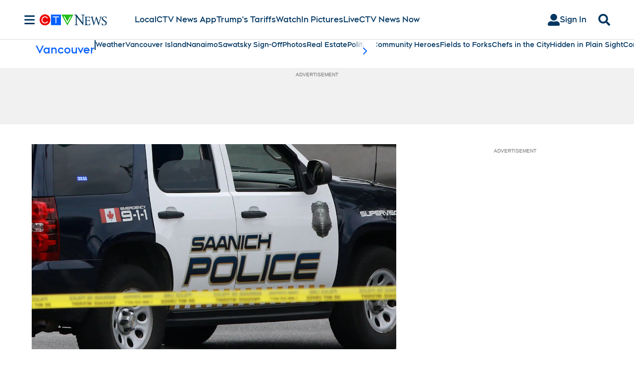

--- FILE ---
content_type: text/plain
request_url: https://ipv4.icanhazip.com/
body_size: 117
content:
18.223.247.236
